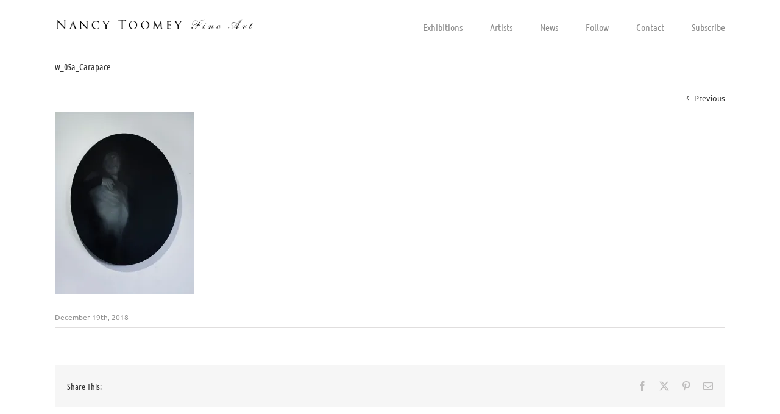

--- FILE ---
content_type: text/html; charset=utf-8
request_url: https://www.google.com/recaptcha/api2/anchor?ar=1&k=6LeOtR0TAAAAABcs4htOlCYfYUPqlgdHefc7oTvI&co=aHR0cHM6Ly9uYW5jeXRvb21leWZpbmVhcnQuY29tOjQ0Mw..&hl=en&v=naPR4A6FAh-yZLuCX253WaZq&theme=light&size=normal&anchor-ms=20000&execute-ms=15000&cb=xlgq538kbhwl
body_size: 45794
content:
<!DOCTYPE HTML><html dir="ltr" lang="en"><head><meta http-equiv="Content-Type" content="text/html; charset=UTF-8">
<meta http-equiv="X-UA-Compatible" content="IE=edge">
<title>reCAPTCHA</title>
<style type="text/css">
/* cyrillic-ext */
@font-face {
  font-family: 'Roboto';
  font-style: normal;
  font-weight: 400;
  src: url(//fonts.gstatic.com/s/roboto/v18/KFOmCnqEu92Fr1Mu72xKKTU1Kvnz.woff2) format('woff2');
  unicode-range: U+0460-052F, U+1C80-1C8A, U+20B4, U+2DE0-2DFF, U+A640-A69F, U+FE2E-FE2F;
}
/* cyrillic */
@font-face {
  font-family: 'Roboto';
  font-style: normal;
  font-weight: 400;
  src: url(//fonts.gstatic.com/s/roboto/v18/KFOmCnqEu92Fr1Mu5mxKKTU1Kvnz.woff2) format('woff2');
  unicode-range: U+0301, U+0400-045F, U+0490-0491, U+04B0-04B1, U+2116;
}
/* greek-ext */
@font-face {
  font-family: 'Roboto';
  font-style: normal;
  font-weight: 400;
  src: url(//fonts.gstatic.com/s/roboto/v18/KFOmCnqEu92Fr1Mu7mxKKTU1Kvnz.woff2) format('woff2');
  unicode-range: U+1F00-1FFF;
}
/* greek */
@font-face {
  font-family: 'Roboto';
  font-style: normal;
  font-weight: 400;
  src: url(//fonts.gstatic.com/s/roboto/v18/KFOmCnqEu92Fr1Mu4WxKKTU1Kvnz.woff2) format('woff2');
  unicode-range: U+0370-0377, U+037A-037F, U+0384-038A, U+038C, U+038E-03A1, U+03A3-03FF;
}
/* vietnamese */
@font-face {
  font-family: 'Roboto';
  font-style: normal;
  font-weight: 400;
  src: url(//fonts.gstatic.com/s/roboto/v18/KFOmCnqEu92Fr1Mu7WxKKTU1Kvnz.woff2) format('woff2');
  unicode-range: U+0102-0103, U+0110-0111, U+0128-0129, U+0168-0169, U+01A0-01A1, U+01AF-01B0, U+0300-0301, U+0303-0304, U+0308-0309, U+0323, U+0329, U+1EA0-1EF9, U+20AB;
}
/* latin-ext */
@font-face {
  font-family: 'Roboto';
  font-style: normal;
  font-weight: 400;
  src: url(//fonts.gstatic.com/s/roboto/v18/KFOmCnqEu92Fr1Mu7GxKKTU1Kvnz.woff2) format('woff2');
  unicode-range: U+0100-02BA, U+02BD-02C5, U+02C7-02CC, U+02CE-02D7, U+02DD-02FF, U+0304, U+0308, U+0329, U+1D00-1DBF, U+1E00-1E9F, U+1EF2-1EFF, U+2020, U+20A0-20AB, U+20AD-20C0, U+2113, U+2C60-2C7F, U+A720-A7FF;
}
/* latin */
@font-face {
  font-family: 'Roboto';
  font-style: normal;
  font-weight: 400;
  src: url(//fonts.gstatic.com/s/roboto/v18/KFOmCnqEu92Fr1Mu4mxKKTU1Kg.woff2) format('woff2');
  unicode-range: U+0000-00FF, U+0131, U+0152-0153, U+02BB-02BC, U+02C6, U+02DA, U+02DC, U+0304, U+0308, U+0329, U+2000-206F, U+20AC, U+2122, U+2191, U+2193, U+2212, U+2215, U+FEFF, U+FFFD;
}
/* cyrillic-ext */
@font-face {
  font-family: 'Roboto';
  font-style: normal;
  font-weight: 500;
  src: url(//fonts.gstatic.com/s/roboto/v18/KFOlCnqEu92Fr1MmEU9fCRc4AMP6lbBP.woff2) format('woff2');
  unicode-range: U+0460-052F, U+1C80-1C8A, U+20B4, U+2DE0-2DFF, U+A640-A69F, U+FE2E-FE2F;
}
/* cyrillic */
@font-face {
  font-family: 'Roboto';
  font-style: normal;
  font-weight: 500;
  src: url(//fonts.gstatic.com/s/roboto/v18/KFOlCnqEu92Fr1MmEU9fABc4AMP6lbBP.woff2) format('woff2');
  unicode-range: U+0301, U+0400-045F, U+0490-0491, U+04B0-04B1, U+2116;
}
/* greek-ext */
@font-face {
  font-family: 'Roboto';
  font-style: normal;
  font-weight: 500;
  src: url(//fonts.gstatic.com/s/roboto/v18/KFOlCnqEu92Fr1MmEU9fCBc4AMP6lbBP.woff2) format('woff2');
  unicode-range: U+1F00-1FFF;
}
/* greek */
@font-face {
  font-family: 'Roboto';
  font-style: normal;
  font-weight: 500;
  src: url(//fonts.gstatic.com/s/roboto/v18/KFOlCnqEu92Fr1MmEU9fBxc4AMP6lbBP.woff2) format('woff2');
  unicode-range: U+0370-0377, U+037A-037F, U+0384-038A, U+038C, U+038E-03A1, U+03A3-03FF;
}
/* vietnamese */
@font-face {
  font-family: 'Roboto';
  font-style: normal;
  font-weight: 500;
  src: url(//fonts.gstatic.com/s/roboto/v18/KFOlCnqEu92Fr1MmEU9fCxc4AMP6lbBP.woff2) format('woff2');
  unicode-range: U+0102-0103, U+0110-0111, U+0128-0129, U+0168-0169, U+01A0-01A1, U+01AF-01B0, U+0300-0301, U+0303-0304, U+0308-0309, U+0323, U+0329, U+1EA0-1EF9, U+20AB;
}
/* latin-ext */
@font-face {
  font-family: 'Roboto';
  font-style: normal;
  font-weight: 500;
  src: url(//fonts.gstatic.com/s/roboto/v18/KFOlCnqEu92Fr1MmEU9fChc4AMP6lbBP.woff2) format('woff2');
  unicode-range: U+0100-02BA, U+02BD-02C5, U+02C7-02CC, U+02CE-02D7, U+02DD-02FF, U+0304, U+0308, U+0329, U+1D00-1DBF, U+1E00-1E9F, U+1EF2-1EFF, U+2020, U+20A0-20AB, U+20AD-20C0, U+2113, U+2C60-2C7F, U+A720-A7FF;
}
/* latin */
@font-face {
  font-family: 'Roboto';
  font-style: normal;
  font-weight: 500;
  src: url(//fonts.gstatic.com/s/roboto/v18/KFOlCnqEu92Fr1MmEU9fBBc4AMP6lQ.woff2) format('woff2');
  unicode-range: U+0000-00FF, U+0131, U+0152-0153, U+02BB-02BC, U+02C6, U+02DA, U+02DC, U+0304, U+0308, U+0329, U+2000-206F, U+20AC, U+2122, U+2191, U+2193, U+2212, U+2215, U+FEFF, U+FFFD;
}
/* cyrillic-ext */
@font-face {
  font-family: 'Roboto';
  font-style: normal;
  font-weight: 900;
  src: url(//fonts.gstatic.com/s/roboto/v18/KFOlCnqEu92Fr1MmYUtfCRc4AMP6lbBP.woff2) format('woff2');
  unicode-range: U+0460-052F, U+1C80-1C8A, U+20B4, U+2DE0-2DFF, U+A640-A69F, U+FE2E-FE2F;
}
/* cyrillic */
@font-face {
  font-family: 'Roboto';
  font-style: normal;
  font-weight: 900;
  src: url(//fonts.gstatic.com/s/roboto/v18/KFOlCnqEu92Fr1MmYUtfABc4AMP6lbBP.woff2) format('woff2');
  unicode-range: U+0301, U+0400-045F, U+0490-0491, U+04B0-04B1, U+2116;
}
/* greek-ext */
@font-face {
  font-family: 'Roboto';
  font-style: normal;
  font-weight: 900;
  src: url(//fonts.gstatic.com/s/roboto/v18/KFOlCnqEu92Fr1MmYUtfCBc4AMP6lbBP.woff2) format('woff2');
  unicode-range: U+1F00-1FFF;
}
/* greek */
@font-face {
  font-family: 'Roboto';
  font-style: normal;
  font-weight: 900;
  src: url(//fonts.gstatic.com/s/roboto/v18/KFOlCnqEu92Fr1MmYUtfBxc4AMP6lbBP.woff2) format('woff2');
  unicode-range: U+0370-0377, U+037A-037F, U+0384-038A, U+038C, U+038E-03A1, U+03A3-03FF;
}
/* vietnamese */
@font-face {
  font-family: 'Roboto';
  font-style: normal;
  font-weight: 900;
  src: url(//fonts.gstatic.com/s/roboto/v18/KFOlCnqEu92Fr1MmYUtfCxc4AMP6lbBP.woff2) format('woff2');
  unicode-range: U+0102-0103, U+0110-0111, U+0128-0129, U+0168-0169, U+01A0-01A1, U+01AF-01B0, U+0300-0301, U+0303-0304, U+0308-0309, U+0323, U+0329, U+1EA0-1EF9, U+20AB;
}
/* latin-ext */
@font-face {
  font-family: 'Roboto';
  font-style: normal;
  font-weight: 900;
  src: url(//fonts.gstatic.com/s/roboto/v18/KFOlCnqEu92Fr1MmYUtfChc4AMP6lbBP.woff2) format('woff2');
  unicode-range: U+0100-02BA, U+02BD-02C5, U+02C7-02CC, U+02CE-02D7, U+02DD-02FF, U+0304, U+0308, U+0329, U+1D00-1DBF, U+1E00-1E9F, U+1EF2-1EFF, U+2020, U+20A0-20AB, U+20AD-20C0, U+2113, U+2C60-2C7F, U+A720-A7FF;
}
/* latin */
@font-face {
  font-family: 'Roboto';
  font-style: normal;
  font-weight: 900;
  src: url(//fonts.gstatic.com/s/roboto/v18/KFOlCnqEu92Fr1MmYUtfBBc4AMP6lQ.woff2) format('woff2');
  unicode-range: U+0000-00FF, U+0131, U+0152-0153, U+02BB-02BC, U+02C6, U+02DA, U+02DC, U+0304, U+0308, U+0329, U+2000-206F, U+20AC, U+2122, U+2191, U+2193, U+2212, U+2215, U+FEFF, U+FFFD;
}

</style>
<link rel="stylesheet" type="text/css" href="https://www.gstatic.com/recaptcha/releases/naPR4A6FAh-yZLuCX253WaZq/styles__ltr.css">
<script nonce="8JLM-S0SIG5Msdv5vP44_A" type="text/javascript">window['__recaptcha_api'] = 'https://www.google.com/recaptcha/api2/';</script>
<script type="text/javascript" src="https://www.gstatic.com/recaptcha/releases/naPR4A6FAh-yZLuCX253WaZq/recaptcha__en.js" nonce="8JLM-S0SIG5Msdv5vP44_A">
      
    </script></head>
<body><div id="rc-anchor-alert" class="rc-anchor-alert"></div>
<input type="hidden" id="recaptcha-token" value="[base64]">
<script type="text/javascript" nonce="8JLM-S0SIG5Msdv5vP44_A">
      recaptcha.anchor.Main.init("[\x22ainput\x22,[\x22bgdata\x22,\x22\x22,\[base64]/[base64]/[base64]/[base64]/[base64]/[base64]/[base64]/Mzk3OjU0KSksNTQpLFUuaiksVS5vKS5wdXNoKFtlbSxuLFY/[base64]/[base64]/[base64]/[base64]\x22,\[base64]\x22,\x22woxew5haw5RGw7LDsMKsfMKUcMKCwrdHfixOS8O2bXIowqMPDlAJwqUtwrJkRD0ABSFrwqXDtinDgWjDq8OJwpggw4nCkTTDmsOtbFHDpU5twqzCvjVWcS3DiwBZw7jDtmwWwpfCtcOJw4vDow/CkQjCm3RhXAQ4w5rCkSYTwrDCj8O/[base64]/ChcOZTsKXJ8OWT8OsYH7CjRbDuw/[base64]/CvMKxYsK/w4/CqcK7w5ttwrsHKcKVB3fCgcKrw5/[base64]/w6PCncKlMWDCi8KOw7tMwo9nw6TCjsKYc3ptJcO/O8K0HVHDrS/DhsK6wpcvwqdJwrfCrW4iQlvCocKwwpTCp8K2w4jCiSoEAXA2w70fw5rClXtdJlHCjSTDmMOyw4rDrADCqMOyVm7Ct8KbaT7DpcOcw7khVsOfw4zCrE/CrsOdbMKldMO7wrDDo2zDisKvbsOdw5bDpldvw7J+WsOhwr/Do2kawpodwojCuUfDsyQvw4vDl1/[base64]/dsOUH3HDlk/ChMOYwrZNcsKRTU88w7fClsOYw7Bvw4nDgcKIecO2GD5xwpFVCi5Wwph7w6fCmyPDnHDChMKcwprDksKGUBTDhMKRTnsXw5bCqCZQwpEVa3Biw6rDr8KUw7LDj8K3JMKFwpXCh8O3R8O+ccOyTsOvwqV/eMOHYsOMF8O8OjzCkS3CrTXCnMOKBkTCrsO7PwzDrcOrIsOQecKWNsKnwprDkjrCu8OkwqczT8KoK8OkCk8fecO5w6zCucK+w6MqwrrDuSHCg8OUPyzCgsKxelM/wr7Dh8KfwqIjwpvCgzbDmMOzw7pKwrnCrcK7O8KRw5RiY3pSVlHDrsK3QsOSwoHCv2nDm8KBwqHCu8KZwpvDizcBKz/[base64]/B1fDncOfw5nDl8OcBcKORRLDoxBqXsK4BXpOw6vDhnLDjsO9wqhMIzAkw7Ynw4LCmsO6wr7DocKSw5oCCMOlw6ddwqfDpMOUEsKOwpItYXzCujjCl8OMwqPDpwItwrxFRsOiwoPDpsKRecOTw4paw6/CoHM4MxQjOHU7JlHCkMOGwpJ0cFDDk8OgHCPCvkFmwqHDosKAwqjDtsKebTRHCT5fClc7SljDjMONCDIrwrPCmxXDvsOsP253w78twq1xwrDCg8Krwoh4T1R0B8OxWgcdw7s+UMKxCxjCsMOEw7tEwpTDrMOHU8KWwo/Cp3TClGlqwqbDmsObwpjDiw3DuMKgwobCr8OdVMKfJMKIccKawqbDlsOROcKaw7nCncObwrEnSkTDpXvDvh5kw55rB8OJwotSEMOCw4YCRcKfHcOGwrE/w6dneRbClcKzGwXDth/Cnz/Ci8KwDsKEwr4IwrjDqhFEYB4rw4gYwp0NZMOuVBDDtgZMc2/CtsKVwo57eMKCMsKiwrYtZcOWw5MxOVITwqDDl8Kqfn/Dq8OdwovDrMKdfQsIw4xPEkxyIgvDkgRjHHNbwrDDnGJlK2Z8ScKGw77DvcKcw7vDllx7SybCpMK+f8OFEMO0w4rChgccwqYGWm3Dq2YSwrXCgwgWw6jDvwrCk8OFD8K5w4RCwoFIwpkZw5Fawqdbw6zCuQEeDsOUcsOFLjfCslfCoRIlCBoRwoo/[base64]/fwXCqsOdw5PCgsKCSMOVJR4kwpheDxHCmsOvAm3DtsO6A8OxYm/CkcKOEBIeIcOWY2jCg8KUZcKNw7nCqyNIw4jCjWo4dcOrAsK+HGc0w6/Dkxpxw58+Oi41PnYELcKMT2hnw4U9w7rDslAOZ1fCuCzCrsOmYVJYwpNTwoRfbMOIEVYhw73Dq8KEwr05w7/[base64]/OhrDtcOjw5luwooKFcKrw6RIcsKsczB6H8Oqwp/DuGxEw5vCmUrDgVPClC7DoMOdwqUnw4zDohrDsBl5w446wqTDhsOnwqwCSnzDl8KsWRBcZ0NFwpVuH2/DpsOqYsKkWHhewqFzwqR/[base64]/Ci2A4w6hYw7huwqV8WcOfK8OKwpQ2aMKAwo8YRn1+wrMpMX9gwqsEfsONw6rDrDbDvcOVwrPCmTrDrwfCocOIJsO+esKow5klwopRTMKRwo4MH8KGwropw4XCtmXDvXlSNBXDu34qBcKCwrTDpcOjWF/CnVZqwrcmw5s2woLCvw4KFl3CpsOWwqopw6HDvcKJw79BTkxDwpfDpsOLwrvDssKbwrozf8KNw7/DncKGYcOZcMOsJRUII8OuworCqCMGwp/DngBuw75Yw4HCsCJOVsKvPMK4ecOTXMOLw5MoM8O8IXLDusO2NcOgwopDSFLDpcKRw6XDpnjDi10iT11hN3EKwpHDgU3DlUrCqcO1P0rCsw/Dk17DmwrCs8Knw6YWw6wacF8VwqbCg00SwpXDssOFwqzDpVwmw6bDmGoidglNwqRIGcKowr3CgkDDtnfDlsOrw4cQwqBdBsO/w4XCjH8/w4Bcf10Dwr9CASw6T2dYwqJoXsKwCcKHC1cIWcKxSizCq3fCogbDuMKUwqHCg8KPwqVQwpofScOTccOrAQgmwp8WwocUKlTDhsK7LgllwojCjn/CjDvDkljCuAXDkcO/w61Wwolow7pRTBjCl2XDhGrDjMOLdBUvdcOofDkyUB3DhmgsHwDCmGFnKcO0woUdKBE7YWHDtMK4Jmh/w73DsjbDlMOrw5cDJzTDrcO0CC7DniQlCcKBYk5pw7HDnm7CucKrw5R6wr0xDcORLnXCncK/w5h1WwLDk8KtRQnDj8OMCcOCwrjCuzoNwqTCi0Bnw4wiBMOsKVfCmEDDpCXDtcKNNsKMwp4lVMO2PsOsKMOjBMKja3HCuh5/WMKmYsKncRAmwpDCtcOHwoEVCMOmYVbDgcO8w4TCg1wfcsOXw7sAw5B/w7fDqWNEM8KKwq1vBsO7wqsFcEpMw7bDg8K1KsKOwoHDvcOCIMKxLA7DjMOTwq1CwoXCo8KrwqHDscKwbcOmJD4Uw745ZsK2YMO7cSkGwoFqEyjDt0Y+JFJhw7XDl8K6wpxdwoXDlMK5dBzCsArCjsKjO8OXwp3CoELCh8O/[base64]/wqfCv1gJwrplAMO0wpQRZX/[base64]/DnsOMVcOeU3l6EMKoKizCssOHIMOVw4V7RsOJMF/[base64]/ChcOCfsOmWgXDjsOjN8K7wpUPPxwJOsOuQsO5dAgqKmHDvMK0w5DCkMKwwoFzw5hZZXfDukfDoRPCqcK3w5/CgGMfw7owCDcuw5nDoB/[base64]/CnUDDgsKkYsKpaUzDksOnIm8ZXjZean5Ew5DCtwDCgmxEw5rCsnHCpHx9XsKEwozCgRrDlyUOw53Du8OyBD/CuMO+JcOgIGg7chfDgTJGw6cgwpzDmiXDnxMtw7vDkMOwYcKmEcKhw7bDnMKfw7p3IsOvA8KsPlDDvB/DmmEpCAPCgMOjwpsAUzJ6w4HDgGA3WwjCsEo5HcK2QVt4w5nCh3/Cq2c0w6R0wph4Jh7DlMK3LVEFKToCw7zDpgVuwpDDicKgVCTCoMKEw6LDklLDqT/CksKJwrHCgMKQw4Qmd8O6wpXCk0PCs0HCm2TCrCNCwohrw6LDijPDpDQDLsKCTMKZwqdCw55sCgbCuEljwo9OXcKdMhJAw54mwq4LwpBgw7DDmsOJw77Dq8KowoYtw4l/w6jDrsKoVhLCi8OHH8OFwp5hbcK+eCs3w5Jaw6vDjcKFCw5qwoAyw5rDnm1vw6QSNCleBMKrXhXCoMOPwovDhkzCjhcRYEErYsKrSsOLwpPDnQpgNkPCqMOtPsO/fmczKxpMw6zCn2grDFIkwpzDtsOOw7sIwqHDsVY1aSkNw7vDkSs4wp/[base64]/[base64]/bsKlwr1nwoUhw77CrMOBHShqCwDCr8OBw4PCpVHDq8OMbMKMBsKAfTjCr8KTQ8OeBsKJZSHDhTIDWEbCosOmM8Klw4vDvsKWNMKMw6gqw6pYwpDDjgFzQz7Dv2PCmgxLDsOUS8KWd8O6IMK3asKCwqkxwoLDu3PCi8O2bsKPwr3Cm1/CpMOMw7IiV2YAwp4xwqrDnSHDsArDgjxvFsOWRMOKwpFHGsO4w5ZbZ3DDtWNEwr/DjTnDsGAnQijDqMKEMsOZOMKgw6gUw4RefcOCZj9BwojCv8KLw7TCksKfaFgGUcK+MMKjw6bDisKQLsKtM8KVwqNlJcOiTsOjR8ObGMOvWMO8wqrCmzRIwo9UXcKxb3csPsKawoPDjifCgCN4w4XDlVTCmcKbw7zDoivCkcOgwo/Cs8KtOcOXSCfCjsOwcMK7DUQWeFNuWD3Cv1pAw4LCk3/[base64]/CggM9w47CkMKjwo7CmCnDlUbCnTjCklHDv30Pwrpbwr0Rw74OwrnDhW9Pw5N2wonDvsOJKMKVwooGYMO3wrTDqnzCj2BTZ09UeMOGehDCiMK7w4ImRRHDlMODHcOSJE5Bwot/HFBMPkMXw7VKFHw6wopzw4R4GcKcw5VhJ8KLwqnClGImUMKhworDq8OXFMOmPsOxclXCosO/[base64]/[base64]/DMKGwrPDjcKewphqLR/DlgLDmsKHwrBpwqZ/w4ExwoYEwrkGVCzCtRR1ZTMiEMKJelHCj8OaO1PDvGs3FSl1w64Yw5fCtDcNw68MPRDDqDNVw53Cnhtgw7PCinzDqyVbJsOtw7rCoV4hw6TCqXd9w5IYCMKNbsO5ZcK8IcOdJcKBFDhBwrl1wrvDvg8PSyc4wrTDq8KVHAgAwqjDj01ewrwRw4HDjSbDon/Dtx3DrcOmF8Ktw5NBw5EJw6YzfMOHwqfCqg4nVsOQY0HDsErDlsOMYh/Drxx3SlheHcKHN0sawoUqwqLDinxKw4PDkcKSw4TCogskFcKqwrDDmMORwqt3wo4dX2AcMALCsiLCpCnDj3/Dr8KqNcKvw4zDqyDCiCcYw61pXsKpL1bDqcKKw4LCosOSHsKFeUN7wqd8wooCw4FPwppFYcKbDSUTbDNcRMOtSEPDiMOMwrdhwpPCpVN/woIzw7oLwpFYC3VNDBwvM8OXISjClH/DtcOYVHRrwo3CjcO1w5AAwo/DnFAdagk1wr3CgsKnDsK+HsKaw7FrZ1zCvg/[base64]/[base64]/w4hCwpPDtE4/IcOwIAkiAl7CvUfDrAFRwpVFw6jDj8KxJ8KGAipGfMOVYcORwrRdw654DAfClwJZEcK3dkzCvy3Dn8OFwr4YTMKTa8KawqdYwowxw43DoikEw458wrUqfsK7cHMXw6DCqcKOMk/Dg8OSw4RWwokNwqc9UgDDtW7Doi7DjxkscDV7VMOgCMOWw65RNgvDtMOsw53DtcKyOGzDog/ClcOGLsOZHB7Cp8Kjwp4RwrwdwrvDqVcJwqvDjgjCh8KwwqJ8CkRew6wAw6HDi8OpQ2XDnQ3CmcOsdsOGXDZkw63DomLChyQiBcKnwqQJbMOCVmp6wrsudsOIbMKVQMKEAwgaw58uwrvDmcKlworDk8Obw7NfwqPDqMKDWMOeZ8OSMFPCl0/DtUnDhFsYwozDgsOww44ewrbCo8KdF8OOwrVVwp/CnsK7w7vDlcKHwprDvVvCkC7DmUBFJMK+E8O0ayxRwqUJwo1ywqDDv8OBHknDmGxKIsKnIQfDrz4AF8OHwpvDn8O8wp/CkMO9LEPDu8KcwpEFw43CjG7DgRkMwpDDvlsBwq/CssOHW8KYwpTDisKsDAg5w5XCoG85KsOwwqwQTsOmw44CC2lZecOTX8KCF2zDuj9fwr99w7nDp8KJwoAJZMOQw6fCt8KbwrrDv1fConlOwqzDicKRwqPDjcKFF8KTw5N4Ml9PLsO5w7PCrAo/[base64]/DvMKjwp5nQgdYw4s/w4vCvQ3CrRl8O8OHwrTCvQTCssKTYcOSTcOOwotqwp4+HzMiw6XCnHfClMOzNcKRw4klw4BFOcOPwr1ywpjDujwYHkAIWkRtw6FYesKbw6dlwq7DoMOewq45woXDumnCqsOcw5rClhjDrHYmw705BEPDg3oYw6fDhEXCpwHClsOcw5/[base64]/[base64]/[base64]/w6Nxw6XCuMK7w5sxUMOhwo/CiMOrKk/Cs8KPw74Vw48Uw4JDNcKAw74ww5ZbFl7DrhzCiMOIw5kvw7kpw5jCksKgIcKNfATDocOaPMOeC1/CucOiIzXDvml+YjzDuBrCuFABQcOAJsK7wq3Dt8KxZsK1w7sqw48DCE0Vwo8Xw7LCk8OHRcOUw7kWwqgTPMK9wp3CrcOewrUQPcK0w7h0wrHCm1/CjsOVw7/[base64]/DqcKiW8OGwr1MTsKuInV/w64kJ8OxCgRFc0d8w67CqcK8w73DtUYAYcKcwpBtN2XDoz4sB8OkWsOVw4xLw6QTwrJxwqzDksOIOsOdUcKswojDonnDjV0+w6zDu8KbEcOnYMOBecOdT8OyGsKWZ8OaAy0BacOjOFhtPnZswo0/JsKGworCk8Kyw4HCh3TDlG/DksOtbMObQVN0w5QLETwpMsK2w7hWLcO6w4TDrsOqHkd8U8KQwrHClXRdwr3CnS/CmSQFw7xJG3htwofDmDZxXGTCoitbw63CrxrClnoPw6kyFcOWw4/Cvx/DkMKLw4EGwqjDt0NHwpR5A8O3YcKPWMKucEjDpjx0CFYHP8OZOys1wqrCv0/DgcKIw6HCu8KBZksIwohOw49+JUwLw5TCnT7CsMKZGmjCnAvCiFvDhcKVBVkDFW8DwrTCkcOoMsKawp/CjcKndcKqYsOfVhzCt8O+MX/[base64]/[base64]/[base64]/DjcKqaMK4w40BPDdkw7DClcKGEsK/HXkQMMO8w7/CmxjClnwAwpLDkcO8wobCqsODw6bCvMK0wqIkw5nCisKaO8KRw5PCvgkjw7IlUSvCisK/w5vDrsKuCMOoYlbDisOaUCrDuEbDrMKrw6EvUcKow4XDmlLCuMKLd1trFcKSdcOSwqzDrMKuw6EWwrTDmU4xw6rDl8Klw79sFMORc8KTbl/ClMOBL8K9wqEGF3cmXsKvw5NGwqUgDcKUK8KAw43Cug3CqcKLKcO+Tl3Ds8Oia8KcDsObw6t+w4jCi8OQfzYlZcOceEJewpY8wpddfwZeQsKnF0BlcsK2ZAXDgHHDkMKiw7Q3wq7CvMKFw77ChcKeWXAywot/aMKrBjbDucKZwp9gWVg7wqHCthXDlgQyKcO4w65ZwolZYMKCH8Kjwp/[base64]/CiQRPY8OUBMKrw5pbw74mYFTDp8OpwojDnD1Fw4fCsUM1w47Dik0+w7vDsUZKw4NUNTXDrHXDhMKewq/CtMKZwrRkwoPCicKeD2rDusKJRMOkwr9TwooFw5vCuRoOwoMkwovDki5Jw6bDk8O3wr0YYSHDt04iw4nCk1zDlFfCvMKVMMKPacKfwr3ClMKowqvCisKmDMKUwq/Dt8KRw7VLw6BFTiQDUHUWe8ORfAnDrsKhYMKIw6V7KSNSwo9cJMORBsKza8Kxw4ovwr5yFsOcw69rJcKLw7Anw5JgQcKCcMOfKMOwOWd0woHCi3TCuMKWwqvDtsKjVcK2R2ceHl8UY1ldwo8dB0fDo8OdwrkoATEqw7hxIGvCjcOOw5/[base64]/Dukp9w5h5Myd0wq0Fw5/ClMKBIV4pbTbDm8O/wqFHWsKkwqjDl8OUHsOgSsOxB8OtDw3ChsK0wrTDpMOjLyQZQVfCnlBIwojCpCrCisOkFsOgFMOiARh3NcKYwrzDisOmw6RiLsODIMKodcO/ccKuwrxcwoA2w5jCoHchw57Dpn91wonCiDBGw6jDlWZwemdqd8KJw6IfPsKbJ8O1RsObAMKvVkQBwrJIMg/Du8OXwqbDo1rCl2tNw6RhBcKkEMKUw7PCq09nGcKPw4bCkBIxw73CicOLwpBWw6fCs8KAMBfCnMOvbV0+wqnCj8Kjw79mwo4jw5LDlzBNwoPDg0Zzw6LCv8KVHsKewoJ2AsK/wq18w6Exw4PCjMO/[base64]/w7hoY8OHasKzw4TDqMKROhzCncO2wpHCiMOOLz3CqFTDmXFfwrAmwrXCuMO6Z2fDvx/Ck8ObDwXChsO3wop5IsODw5M+woUrQxdlf8KUK3jCksODw71Iw7XClcKIw44qXAbDgWHCuhJWw5VgwrISHh86wptyQivCmy8Sw6XDqsK/eTpywoRGw6cmwpzDsjTCoBLDlsOZw5fCh8KOdhRiNMKZwo/DqRDDqwYeL8O9DcOPw6hXHsO1woLDjMKFwpLDt8KyGy9yND/CkFTDr8O0woXCjVYmwoTCksKdBzHCvsK9Y8OaA8ODwo3DtyfCnCdDSi3CsTMpwo7CuzBPasK1HcKNQkPDomTCoWQSQsOZH8OhwpLCnEUuw5vCt8Omw6B/PF3Dom5zQwXDmAgjwpfDvmHDnGfCsjAIwrcrwqjCpjx7FnInU8KEPXUlQcOMwrs8wpE1w4Evw4EgfkrCnz8tKMKfL8K1w7DCoMKWw43CsU83C8Oxw74ue8ORC0AwWVggwrYfwpFOwpTDlMKtZMODw5fDhsOZWxMIB3nDp8O/[base64]/Dh11HJ8KIw4Mbw5HCs8KAV30hGTEKEcK7wo3DlMOvwp/CtwlYw4UyXFnCv8KRCXbDnMKywr4XIsKjwq/CoRA9eMKoFk3DvgXCvsKdSBIQw6skYGXDqCYswqjDsg7Dh04Gw4VTw6zDv39XB8O8fcKwwoopw5kZwoArw5/Du8KXwq/CghzCmcO9BCfDi8OQH8KNaRDDtjM8w4gIMcKxwr3ClcOHw6o4wphWwotKRQrDhjvDuS8FwpLDiMKUU8K/PwY9wrgYwpHCkMOvwqDCpMKuw4/[base64]/[base64]/CnXhlMATCknXCrCMDwovCscOXfMOPwqDDucKZw5ILcUvCjlnCncKxwrDCvxU5wrsBfMOhw6TCoMKEw4PCjMKHD8O2KsKdwo/[base64]/CrcKww5InP0x6aMKLd1PCoMOYbQ/DpcK/ScOjXArDpBkzbsKtwqjCsg7DtcOBWUcjw5hdwrMkw6V3B0FMwq1aw6jCl2dmVsKSfsKNwpkYQGE/XBXCrkwPwqbDlFvCnMKRWU/Dg8OuDcOfwo/DrsOlD8KPG8OVR2/[base64]/DqsKjWG7DpMOZw655woXDnMOvw5pifDQCw7LCuj9Hw5E1Ug05w5PCpsKOw4DDt8K2wq09wobDhxEewqfDj8KpFMO0w75ZacOCXgDCpWbCn8Kfw4zCoV5hNcOow4UqMnRsXmzDgcOma2jChsK2wotOwpwwNkbCkwAVwo/CqsKMw5LDrcO6w6xdWCYeMG54YkPCmsKrUhlHwo/Ch0fCvkkCwqEow6A0wqnDtsOcwo4Jw5PCisKmwpjDoBPDkC7DpDBXwq5gMzLCs8OPw4zCpMK3w63CrcOEXsK7WsOfw43CvWbClMK0wpxMwr3CnV9dw7vDkMK6GyQmwonCpzDDmzzCgcObwovDvWYZwoNRwr3DhcO9NcKJZcO/aX5jB3wCaMKew4pDw5ZaV2YMYsOycmE+KzjDsxklCsOjdUx9NcKGJCjCrDTCqCNmw7JawonChsKnw7cawozDjy1JCjthwoLCnMONw63CpVvDgiHDi8KywphEw7vCgQVKwrrCuQrDs8KiwoHDgEIZwrh1w71lw6DDvV/DrjTDqFvDr8OXHRTDs8KDw57DmnMSwr80CcKowpR3AcKCScOSw6TCrsO3KjPDrsKEw5hPw7tnw5rClgwcVlHDjMOxw6/CsxZtTcOswo3CrsKbem7Dm8Oow7lOZMOyw5sQEcK3w44UBcKyWUDCq8KzJ8OneFfDr2M8wqstHX7CmsKEwpbCkMO2wovDssOGYUwpwqfDkcK5woZoYVLDo8OFcGDDhsOeWm7DmcOqw5sNUcOcb8KXwp8QRnTDu8K4w63Dow/CssKcw5HCr2/Dt8KRwrowc0IrLEkvwrnDn8O2fRTDmEsGcsOKw5Ngw7E2w5RaQ0fDgMOLEXzCkcKWd8OHwrjDrnNMw6rCpHdJwpNDwqjDuSPDrsOLwrNaHcKUwqPDtsOIwpjClMK9wphTHz7DpnMJVsKtwoXCk8KNwrDClcKmw5LCmMKrJsOEQVLCl8O7wqFCVVhrLsKRP3LCu8K/wozCmsOUUMKHwrfCik3ClsKUwqHDsFB/w5jCpMKqJ8O2HMOQXlxeF8K1cR9sNGLCnWp2wqpwIR1yKcObw4LDjV3CoV7DsMONJcOSQMOOwpnCuMKvwpXDii8ow5x0w6gNZmoSwp7DhcKtO1QVbcOOwqJzAsKvw4nCjXfDhcKOO8K8asO4fsK2TcK9w7JowqZ1w60Kw7gYwpMwcSPDqVnCjnxrw5Y/w6gqCQ3CrcKTwrLCjsO9E2rDiSPDocKwwrDCqAZyw6/Dm8KYFsKTYMOww63DtnFuw43CqE3DnMOIwprCj8KKVcK+MCksw4bChFd9wqouwp9qG2x2cl7DqMOFw7dVVRQMw6HCgC3Djj7Dkzg3KUdqHBZLwqxvw5LCqMO8wr7Cl8K5Q8OZw50XwolbwroTwoPDssOJwrTDksKdMMKLDik/X0J/fcOjw4ljw5MswrEkwp7DiRIheHp+d8KBHcKBC1DCpcO6Ij1iwo/CscKUwonCjH/DizbCh8ODwpDCnMK1w5IxwrXDv8Oyw5TCvC9xLcK0wpLDs8O8w5QMX8Ofw6XCt8Omw4obPsOrMiLCiWEsw7/ChMOfP17DpiNEw7l2WzhkWW3CjMOGaDYQw5RSwpJ7aDZwOVNvw6bDhsK6wpNJw4w5HGMtb8KCGUtBM8KMw4DCicKFTsKrdMO0w5PDp8KjYsO9QcKCw7M/wqc4woLCrcKBw58VwrhPw4/DncKkDcKPHcKRQmnDicKTw6APK1fCqcODMF3CvAvDo0/Cj0ojST/CkRDDi0Z5BHIqa8OeaMKYwpF6NTbCvh1dVMKnWhQHwq1dw4XCqcK9LMKywprClMKtw4Vyw54VM8KzOUHDjMKfVMOpw7HCnBHCg8O5w6A3HMOSSQfCpsOffTtiP8Kxw5fCjx7CnsKHCk4KwqHDiFDCu8OIwobDrcOYfyjDrcOwwrjCqlfDp1oCw6/CrMKhwo4Nwo4Nwq7Cr8KLwoDDn2HDm8KNwqPDmV1BwpZawqIbw5fDj8KRRsKUw5AzOsOjX8KrYkvCgsKKwqI0w7jCljXCowkhYD7Cuzcrw4HDoz01OCnCsiTCucOTG8KzwpUcfEDDnsKqNEosw67CvMOvw77CkcKSRcOEwqZqJ0PCqMOzbic9w6/[base64]/DtMK3BybDmUpSLDFzPsO1w4BLwq7DmF/[base64]/Q8Kdw6HCvzsNUArDtW7DowjCpsKjwrNswqAQwpUpM8KnwoxNwoVVNRTDlsOcwqHCk8K9w4TDq8Ofw7bDpXLDkMO2w5B4w4Bpw5XDinHDsDzCpDVTcMOCw7s0w6jDmDnCvlzCvTl2M07DoGzDlVYxw4oKf0jCqcOdw53DssOjwoNMAsOuI8OXIMOHAMKuwoo/w7w4DsObw500woHDsGcdLsOFA8OfGcKoUUPCrcK8EjrCu8K2wpnCilvCuWgTU8OzwrTCgCMfajRxwr7DqsOJwoEhw4M9wr3ChycLw5/DkcO+wo0PGn/ClsKvI35FGHzDg8K9w5YPw4tVSsKMWUDCqk00Y8Kvw6fClW9UOwckwrHCkQ9awoEtwprCsXHDmR9HNcKBWHLCmsKowro9PzDCp2fCrigVwrzDvMKSVcOOw4B/w6/[base64]/Dm0R7bRfCl8KGVwfDm8K6w6bDph11wpDCg8Obwpk2w4/[base64]/EcKdWEbCsl7Dkgsywptfwp3Dq1TDui3CqsKRSMKudgXDi8KkPMKIU8KPLhLCuMKswovDvEUIMMO/DMO/w7DDhh7DvcOHwr/CtsKCbsKFw4LCksOsw4/[base64]/DcOYw7LDo8OowoxMa24FRFIpVSoYw6LDucOGwpjDo3JwcjQ7w5XCsClAd8K9UVRtG8OiO31sdCrDg8K7w7IMM3PDsVHDtX/[base64]/[base64]/[base64]/wq3DsMOSeg4ddsKHw5TCnn7CuGtFFcOsGhUlVX3DqzlELW/DmX3DqcOKw4jDlEdiwrDDuFtSRwkkYsOxwoMVw5BZw6N+LmfCtAUNwrhoXGnDuj7DmRnDoMOBw5vChixuX8Odwo3Di8O1Jl4MSGVuwpcZeMOxwoHCp3N7wok/YwkVw518w73CmRkseTN+w7prXsOXGsK/wqrDg8K/w7lbw7/Csg/DpsK+wrdEIcKtwoIlw7saElJTw6MqUMK1FDDDrMOnCMO2YsK1L8O4F8O0bj7DvsO+UMO6w4A8Mz0DwrnCvRjDlQ3Dj8KXGRHCsUsywqZXEMKawpVlw41KPsKwH8K5Izo1Dxwqw6Y8w6rDvD7DvgA8w4fCu8KWSCcYC8KgwoDCtUh9w58afsO/w6HCmcKXw5PCskvCizlnJEAGdcK5LsKYasOjWcKJwoNiw5ATw5YLfcKFw69ROsOYWGxOQcOdwr4+wrLCuVwzXQ1jw6NJwrXChxpXwpnDv8O8bg8jAcKUNVLCsB7ChcKJT8OOA0nDrz/Dn8K6A8KowoMXw5nCpsKIKhPCusO0Vj1fwqNBHTPDr3nChy3Dgg7Dqkp4w645w6JTw7dhw6ASw67DpcOqb8KkS8KFwqnCl8O2woFUScOLDCTCuMKaw4nClcKswq0qF1DCk3DCvsOpHgkhw6/[base64]/[base64]/DvxcnZSTCqsO5w4gkwq4IPwt/[base64]/DrDfDvsKDw5PCmmVHw5lkw4cGcsKgwqDDtRnDsyAETVVbwpLCohfDjS3CmS13woLClzHCgGAww7ABw4jDnRnDusKGTcKVwrPDvcOpw69WNmByw69PFcK2w7DChlbCvMOOw4MmwrvCnMKWw7LCvmNqwqvDihprFsO7ETpFwpPDiMOHw6vDuTt/WcOnYcO1w55ddMKYNildwo9/OsOJw5ZnwoE9w63CjWgHw5/[base64]/w6E/wpp7c8OYBWxrQcKLGjXDhsKQAsOSw47Csj7DuwMjVjhlwrnDqHIkeV7Dt8K/bwTCjcOaw7VWYHXCtzjDj8Ohw4kZw6HDrcOLYAXDp8Ovw7cVL8KhwrfDtcOnJTx4ZXTDoi4Gw41YfMKIfcO/wrAOwrkjw73CgMOhVcK9w55IwojCksO5wr4Aw5/Cs0/DscOOT31Bwq/Ct28eL8KxRcOtwozCtsOPw4bDrk/CnsKdRXwSw4vDp1vCilrDr2rDn8Kiwpt7w5HDn8K0wqsTdG4TF8O9T1I4wo3CqS10agQhf8OQX8K0wr/[base64]/Dv8O1MkPDt8KmMRlvCcKqMR5uwoHDmsOFWXYLw5h6TRgRw6ooOSTDpMKhwodTNcKUw5DCosOKLi/Dk8OAwqnDnATDqcOqw5wmw5omImnCmcOvEsOEQxjChMK9N3jCscOTwptXVDQSw7Z8SFBJeMK5wrogwqnDqsOZw4J1TB/CvG0dw5Bqw78gw7Qqw7o/[base64]/[base64]/Cm1MLUSkswp9MwovCsR/DrUHCqygUwp/Cp1TDmX3CqzDDhcOGw6Mlw6teLmTDoMO4woIUw7gbTcKMw5jDhMKxwr3CmC0HwoDCusK+fcO+w6jDosKHw5R/w47DgsOswrwSwrbDqMO+w7xow4LCimwQw7bCl8KOw6xww4cKw7MeFcOCUyvDvWPDhcK4woAmwq3DqMOOV1jCmsK/[base64]/Ct2FWwo1UZsKrw4fCtMKRw7spw5EUJcO/wo/CpMKRM8OSw53DpH/Dh1PCscOcwoLCmicQYFNJwqvDq3jDt8KOVXzCtgRww6vDnzDCoy8Ow7dZwoPDhMO1wphzwr/Cnw7DvMOewp4yDA8HwrYzdsKCw7PChX7DoUjClgfCu8OEw6NnwqfDkMKlw7XCnRp3QsOlw57DlsKNwrgeLWDDjMK0wqVTccKMw6DCosOrwrbCsMKww57Dmk/[base64]/[base64]/w5XChMOLwq9zw4QjKhrDrijCl03CkjnDoMOAwp9ZVsKrwpFCZsKKcsOPC8OcwpvClsOnw4ddwoJIw5vDiRkhw5MtwrDDvS5YVsOFfMKbw5/Dn8OZRQAXw7TDnxRNJBhBZHLDqsKxdsO5aT48B8OvVMKsw7PDqcOfw4bCgcKCZnfDmMOSV8OCwrvDmMOKVxrDvUIgwovDkcKVbHfCh8OUwpjCh2rDhsOcK8OFDMO+MsKSw7vCu8K5P8KOw5Yiw6MZe8O/w79EwrYLUWBpwqEhw73DlMOVw6t2woPCqcOtw7tew4LDgmTDgsOOwrfDiGcVQsKNw7vDhW13w69iesOZw5ITCsKMSSgzw5Y7Z8KzMicYwr45w5hrwrF9cj1TMD7DosKXfjPCkjUGw6DDjsOXw4XCpETDrkXCgcK/w6UKw7nDhndEW8OhwrUOw5TCk1bDugPDlMKow4DClhTCssONw4zDp2PDp8O0wrfCnMKow6TDqlECcMOXwoAuw6XCvsOedDfCtcOrdFDDsB3DvzAswqjDjgPDqGzDk8OMFF/CpsODw50uUsKVC0gbIAzCtHsrwqd7KDHDgmTDjMOuw6I1wrYcw71tBsOaw6l/MsKJw60TaGBEw6LClMOlecOUNANkw5JCZsOIwpV8BEtkwobDt8Khw6sXFXbCpsO+PsOcwpfCtcK/[base64]/Cqm4lw53DhMK6a8OWOiTDuxATw7cDwpsuKsOlHMOYw7nCnsOpw4d4AwJDbFLDohTDuGHDgcK+w5stTsK/w5vDgihrFUPDknjDsMKGw7XDsBgZw4vCuMOLHcOjIF8WwrDCjm0KwpA4\x22],null,[\x22conf\x22,null,\x226LeOtR0TAAAAABcs4htOlCYfYUPqlgdHefc7oTvI\x22,0,null,null,null,0,[21,125,63,73,95,87,41,43,42,83,102,105,109,121],[7241176,402],0,null,null,null,null,0,null,0,1,700,1,null,0,\[base64]/tzcYADoGZWF6dTZkEg4Iiv2INxgAOgVNZklJNBoZCAMSFR0U8JfjNw7/vqUGGcSdCRmc4owCGQ\\u003d\\u003d\x22,0,0,null,null,1,null,0,1],\x22https://nancytoomeyfineart.com:443\x22,null,[1,1,1],null,null,null,0,3600,[\x22https://www.google.com/intl/en/policies/privacy/\x22,\x22https://www.google.com/intl/en/policies/terms/\x22],\x22wO1GPx38gGRCp+bNKd0GE7VupOlvRuTKm9LrRUenX9w\\u003d\x22,0,0,null,1,1763089765453,0,0,[124,223],null,[125,82,85,42,23],\x22RC-TvXzKoMaCXYDsg\x22,null,null,null,null,null,\x220dAFcWeA5K4ZgwtbNFcjGFlMkZuIGXyHkDkRRlzrtzrutWG9invACrMVRHt0lDKZmN75ozZ5aZ3faZoVwzZpuY0TBmhIj4mCgv2w\x22,1763172565140]");
    </script></body></html>

--- FILE ---
content_type: text/css
request_url: https://nancytoomeyfineart.com/wp-content/themes/NTFA/style.css?ver=6.8.3
body_size: 37
content:
/*
Theme Name: NTFA
Template: Avada
Author: Lorene Anderson Design via Child Theme Configurator
Version: 1.0.1457635243
Updated: 2016-03-10 18:40:43
*/

@charset "UTF-8";

